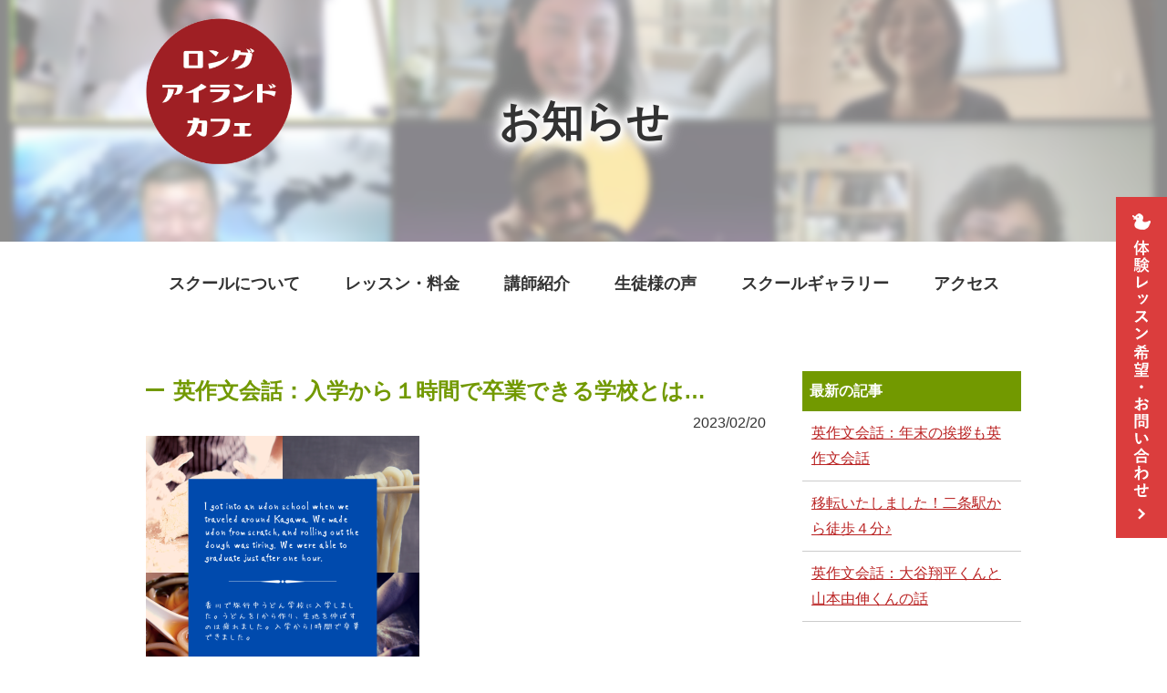

--- FILE ---
content_type: text/html; charset=UTF-8
request_url: https://xn--6oq0fz49ds20an3h.com/news/%E8%8B%B1%E4%BD%9C%E6%96%87%E4%BC%9A%E8%A9%B1%EF%BC%9A%E5%85%A5%E5%AD%A6%E3%81%8B%E3%82%89%EF%BC%91%E6%99%82%E9%96%93%E3%81%A7%E5%8D%92%E6%A5%AD%E3%81%A7%E3%81%8D%E3%82%8B%E5%AD%A6%E6%A0%A1%E3%81%A8/
body_size: 7970
content:
<!DOCTYPE html>
<html dir="ltr" lang="ja" prefix="og: https://ogp.me/ns#">
<head>
<meta charset="UTF-8">
<meta name="viewport" content="width=device-width, initial-scale=1">
<meta name="format-detection" content="telephone=no">

<link rel="index" href="/">
<link rel="stylesheet" href="https://xn--6oq0fz49ds20an3h.com/wp-content/themes/li-cafe/css/style.css" type="text/css">
<link rel="stylesheet" href="https://xn--6oq0fz49ds20an3h.com/wp-content/themes/li-cafe/css/remodal.css">
<link rel="stylesheet" href="https://xn--6oq0fz49ds20an3h.com/wp-content/themes/li-cafe/css/remodal-default-theme.css">

<script src="//ajax.googleapis.com/ajax/libs/jquery/1.12.4/jquery.min.js"></script>
<script>window.jQuery || document.write('<script src="https://xn--6oq0fz49ds20an3h.com/wp-content/themes/li-cafe/js/libs/jquery-1.12.4.min.js"><\/script>')</script>
<!--[if IE]><script src="//html5shiv.googlecode.com/svn/trunk/html5.js"></script><![endif]-->
<script src="https://xn--6oq0fz49ds20an3h.com/wp-content/themes/li-cafe/js/function.js"></script>
<script src="https://xn--6oq0fz49ds20an3h.com/wp-content/themes/li-cafe/js/libs/remodal.min.js"></script>
<!-- Global site tag (gtag.js) - Google Analytics -->
<script async src="https://www.googletagmanager.com/gtag/js?id=G-49S8XG0RBK"></script>
<script>
  window.dataLayer = window.dataLayer || [];
  function gtag(){dataLayer.push(arguments);}
  gtag('js', new Date());

  gtag('config', 'G-49S8XG0RBK');
</script>

		<!-- All in One SEO 4.9.3 - aioseo.com -->
		<title>英作文会話：入学から１時間で卒業できる学校とは… - 英会話ロングアイランドカフェ</title>
	<meta name="description" content="https://ameblo.jp/longislandcafe/entry-12789996795.html" />
	<meta name="robots" content="max-image-preview:large" />
	<link rel="canonical" href="https://xn--6oq0fz49ds20an3h.com/news/%e8%8b%b1%e4%bd%9c%e6%96%87%e4%bc%9a%e8%a9%b1%ef%bc%9a%e5%85%a5%e5%ad%a6%e3%81%8b%e3%82%89%ef%bc%91%e6%99%82%e9%96%93%e3%81%a7%e5%8d%92%e6%a5%ad%e3%81%a7%e3%81%8d%e3%82%8b%e5%ad%a6%e6%a0%a1%e3%81%a8/" />
	<meta name="generator" content="All in One SEO (AIOSEO) 4.9.3" />
		<meta property="og:locale" content="ja_JP" />
		<meta property="og:site_name" content="英会話ロングアイランドカフェ - Why don&#039;t you join us?" />
		<meta property="og:type" content="article" />
		<meta property="og:title" content="英作文会話：入学から１時間で卒業できる学校とは… - 英会話ロングアイランドカフェ" />
		<meta property="og:description" content="https://ameblo.jp/longislandcafe/entry-12789996795.html" />
		<meta property="og:url" content="https://xn--6oq0fz49ds20an3h.com/news/%e8%8b%b1%e4%bd%9c%e6%96%87%e4%bc%9a%e8%a9%b1%ef%bc%9a%e5%85%a5%e5%ad%a6%e3%81%8b%e3%82%89%ef%bc%91%e6%99%82%e9%96%93%e3%81%a7%e5%8d%92%e6%a5%ad%e3%81%a7%e3%81%8d%e3%82%8b%e5%ad%a6%e6%a0%a1%e3%81%a8/" />
		<meta property="article:published_time" content="2023-02-20T08:21:04+00:00" />
		<meta property="article:modified_time" content="2023-02-20T13:26:24+00:00" />
		<meta name="twitter:card" content="summary_large_image" />
		<meta name="twitter:title" content="英作文会話：入学から１時間で卒業できる学校とは… - 英会話ロングアイランドカフェ" />
		<meta name="twitter:description" content="https://ameblo.jp/longislandcafe/entry-12789996795.html" />
		<script type="application/ld+json" class="aioseo-schema">
			{"@context":"https:\/\/schema.org","@graph":[{"@type":"BreadcrumbList","@id":"https:\/\/xn--6oq0fz49ds20an3h.com\/news\/%e8%8b%b1%e4%bd%9c%e6%96%87%e4%bc%9a%e8%a9%b1%ef%bc%9a%e5%85%a5%e5%ad%a6%e3%81%8b%e3%82%89%ef%bc%91%e6%99%82%e9%96%93%e3%81%a7%e5%8d%92%e6%a5%ad%e3%81%a7%e3%81%8d%e3%82%8b%e5%ad%a6%e6%a0%a1%e3%81%a8\/#breadcrumblist","itemListElement":[{"@type":"ListItem","@id":"https:\/\/xn--6oq0fz49ds20an3h.com#listItem","position":1,"name":"\u30db\u30fc\u30e0","item":"https:\/\/xn--6oq0fz49ds20an3h.com","nextItem":{"@type":"ListItem","@id":"https:\/\/xn--6oq0fz49ds20an3h.com\/news\/#listItem","name":"\u304a\u77e5\u3089\u305b"}},{"@type":"ListItem","@id":"https:\/\/xn--6oq0fz49ds20an3h.com\/news\/#listItem","position":2,"name":"\u304a\u77e5\u3089\u305b","item":"https:\/\/xn--6oq0fz49ds20an3h.com\/news\/","nextItem":{"@type":"ListItem","@id":"https:\/\/xn--6oq0fz49ds20an3h.com\/news_category\/blog\/#listItem","name":"\u30d6\u30ed\u30b0"},"previousItem":{"@type":"ListItem","@id":"https:\/\/xn--6oq0fz49ds20an3h.com#listItem","name":"\u30db\u30fc\u30e0"}},{"@type":"ListItem","@id":"https:\/\/xn--6oq0fz49ds20an3h.com\/news_category\/blog\/#listItem","position":3,"name":"\u30d6\u30ed\u30b0","item":"https:\/\/xn--6oq0fz49ds20an3h.com\/news_category\/blog\/","nextItem":{"@type":"ListItem","@id":"https:\/\/xn--6oq0fz49ds20an3h.com\/news\/%e8%8b%b1%e4%bd%9c%e6%96%87%e4%bc%9a%e8%a9%b1%ef%bc%9a%e5%85%a5%e5%ad%a6%e3%81%8b%e3%82%89%ef%bc%91%e6%99%82%e9%96%93%e3%81%a7%e5%8d%92%e6%a5%ad%e3%81%a7%e3%81%8d%e3%82%8b%e5%ad%a6%e6%a0%a1%e3%81%a8\/#listItem","name":"\u82f1\u4f5c\u6587\u4f1a\u8a71\uff1a\u5165\u5b66\u304b\u3089\uff11\u6642\u9593\u3067\u5352\u696d\u3067\u304d\u308b\u5b66\u6821\u3068\u306f\u2026"},"previousItem":{"@type":"ListItem","@id":"https:\/\/xn--6oq0fz49ds20an3h.com\/news\/#listItem","name":"\u304a\u77e5\u3089\u305b"}},{"@type":"ListItem","@id":"https:\/\/xn--6oq0fz49ds20an3h.com\/news\/%e8%8b%b1%e4%bd%9c%e6%96%87%e4%bc%9a%e8%a9%b1%ef%bc%9a%e5%85%a5%e5%ad%a6%e3%81%8b%e3%82%89%ef%bc%91%e6%99%82%e9%96%93%e3%81%a7%e5%8d%92%e6%a5%ad%e3%81%a7%e3%81%8d%e3%82%8b%e5%ad%a6%e6%a0%a1%e3%81%a8\/#listItem","position":4,"name":"\u82f1\u4f5c\u6587\u4f1a\u8a71\uff1a\u5165\u5b66\u304b\u3089\uff11\u6642\u9593\u3067\u5352\u696d\u3067\u304d\u308b\u5b66\u6821\u3068\u306f\u2026","previousItem":{"@type":"ListItem","@id":"https:\/\/xn--6oq0fz49ds20an3h.com\/news_category\/blog\/#listItem","name":"\u30d6\u30ed\u30b0"}}]},{"@type":"Organization","@id":"https:\/\/xn--6oq0fz49ds20an3h.com\/#organization","name":"\u82f1\u4f1a\u8a71\u30ed\u30f3\u30b0\u30a2\u30a4\u30e9\u30f3\u30c9\u30ab\u30d5\u30a7","description":"Why don't you join us?","url":"https:\/\/xn--6oq0fz49ds20an3h.com\/"},{"@type":"WebPage","@id":"https:\/\/xn--6oq0fz49ds20an3h.com\/news\/%e8%8b%b1%e4%bd%9c%e6%96%87%e4%bc%9a%e8%a9%b1%ef%bc%9a%e5%85%a5%e5%ad%a6%e3%81%8b%e3%82%89%ef%bc%91%e6%99%82%e9%96%93%e3%81%a7%e5%8d%92%e6%a5%ad%e3%81%a7%e3%81%8d%e3%82%8b%e5%ad%a6%e6%a0%a1%e3%81%a8\/#webpage","url":"https:\/\/xn--6oq0fz49ds20an3h.com\/news\/%e8%8b%b1%e4%bd%9c%e6%96%87%e4%bc%9a%e8%a9%b1%ef%bc%9a%e5%85%a5%e5%ad%a6%e3%81%8b%e3%82%89%ef%bc%91%e6%99%82%e9%96%93%e3%81%a7%e5%8d%92%e6%a5%ad%e3%81%a7%e3%81%8d%e3%82%8b%e5%ad%a6%e6%a0%a1%e3%81%a8\/","name":"\u82f1\u4f5c\u6587\u4f1a\u8a71\uff1a\u5165\u5b66\u304b\u3089\uff11\u6642\u9593\u3067\u5352\u696d\u3067\u304d\u308b\u5b66\u6821\u3068\u306f\u2026 - \u82f1\u4f1a\u8a71\u30ed\u30f3\u30b0\u30a2\u30a4\u30e9\u30f3\u30c9\u30ab\u30d5\u30a7","description":"https:\/\/ameblo.jp\/longislandcafe\/entry-12789996795.html","inLanguage":"ja","isPartOf":{"@id":"https:\/\/xn--6oq0fz49ds20an3h.com\/#website"},"breadcrumb":{"@id":"https:\/\/xn--6oq0fz49ds20an3h.com\/news\/%e8%8b%b1%e4%bd%9c%e6%96%87%e4%bc%9a%e8%a9%b1%ef%bc%9a%e5%85%a5%e5%ad%a6%e3%81%8b%e3%82%89%ef%bc%91%e6%99%82%e9%96%93%e3%81%a7%e5%8d%92%e6%a5%ad%e3%81%a7%e3%81%8d%e3%82%8b%e5%ad%a6%e6%a0%a1%e3%81%a8\/#breadcrumblist"},"image":{"@type":"ImageObject","url":"https:\/\/xn--6oq0fz49ds20an3h.com\/wp-content\/uploads\/2023\/02\/2dd8dd4bf8ec7b336b046d25df0bfceb.png","@id":"https:\/\/xn--6oq0fz49ds20an3h.com\/news\/%e8%8b%b1%e4%bd%9c%e6%96%87%e4%bc%9a%e8%a9%b1%ef%bc%9a%e5%85%a5%e5%ad%a6%e3%81%8b%e3%82%89%ef%bc%91%e6%99%82%e9%96%93%e3%81%a7%e5%8d%92%e6%a5%ad%e3%81%a7%e3%81%8d%e3%82%8b%e5%ad%a6%e6%a0%a1%e3%81%a8\/#mainImage","width":1080,"height":1080},"primaryImageOfPage":{"@id":"https:\/\/xn--6oq0fz49ds20an3h.com\/news\/%e8%8b%b1%e4%bd%9c%e6%96%87%e4%bc%9a%e8%a9%b1%ef%bc%9a%e5%85%a5%e5%ad%a6%e3%81%8b%e3%82%89%ef%bc%91%e6%99%82%e9%96%93%e3%81%a7%e5%8d%92%e6%a5%ad%e3%81%a7%e3%81%8d%e3%82%8b%e5%ad%a6%e6%a0%a1%e3%81%a8\/#mainImage"},"datePublished":"2023-02-20T17:21:04+09:00","dateModified":"2023-02-20T22:26:24+09:00"},{"@type":"WebSite","@id":"https:\/\/xn--6oq0fz49ds20an3h.com\/#website","url":"https:\/\/xn--6oq0fz49ds20an3h.com\/","name":"\u82f1\u4f1a\u8a71\u30ed\u30f3\u30b0\u30a2\u30a4\u30e9\u30f3\u30c9\u30ab\u30d5\u30a7","description":"Why don't you join us?","inLanguage":"ja","publisher":{"@id":"https:\/\/xn--6oq0fz49ds20an3h.com\/#organization"}}]}
		</script>
		<!-- All in One SEO -->

	    <script>
	        var ajaxurl = "https://xn--6oq0fz49ds20an3h.com/wp-admin/admin-ajax.php";
	    </script>
	<link rel='dns-prefetch' href='//s.w.org' />
		<script type="text/javascript">
			window._wpemojiSettings = {"baseUrl":"https:\/\/s.w.org\/images\/core\/emoji\/13.1.0\/72x72\/","ext":".png","svgUrl":"https:\/\/s.w.org\/images\/core\/emoji\/13.1.0\/svg\/","svgExt":".svg","source":{"concatemoji":"https:\/\/xn--6oq0fz49ds20an3h.com\/wp-includes\/js\/wp-emoji-release.min.js?ver=5.8.12"}};
			!function(e,a,t){var n,r,o,i=a.createElement("canvas"),p=i.getContext&&i.getContext("2d");function s(e,t){var a=String.fromCharCode;p.clearRect(0,0,i.width,i.height),p.fillText(a.apply(this,e),0,0);e=i.toDataURL();return p.clearRect(0,0,i.width,i.height),p.fillText(a.apply(this,t),0,0),e===i.toDataURL()}function c(e){var t=a.createElement("script");t.src=e,t.defer=t.type="text/javascript",a.getElementsByTagName("head")[0].appendChild(t)}for(o=Array("flag","emoji"),t.supports={everything:!0,everythingExceptFlag:!0},r=0;r<o.length;r++)t.supports[o[r]]=function(e){if(!p||!p.fillText)return!1;switch(p.textBaseline="top",p.font="600 32px Arial",e){case"flag":return s([127987,65039,8205,9895,65039],[127987,65039,8203,9895,65039])?!1:!s([55356,56826,55356,56819],[55356,56826,8203,55356,56819])&&!s([55356,57332,56128,56423,56128,56418,56128,56421,56128,56430,56128,56423,56128,56447],[55356,57332,8203,56128,56423,8203,56128,56418,8203,56128,56421,8203,56128,56430,8203,56128,56423,8203,56128,56447]);case"emoji":return!s([10084,65039,8205,55357,56613],[10084,65039,8203,55357,56613])}return!1}(o[r]),t.supports.everything=t.supports.everything&&t.supports[o[r]],"flag"!==o[r]&&(t.supports.everythingExceptFlag=t.supports.everythingExceptFlag&&t.supports[o[r]]);t.supports.everythingExceptFlag=t.supports.everythingExceptFlag&&!t.supports.flag,t.DOMReady=!1,t.readyCallback=function(){t.DOMReady=!0},t.supports.everything||(n=function(){t.readyCallback()},a.addEventListener?(a.addEventListener("DOMContentLoaded",n,!1),e.addEventListener("load",n,!1)):(e.attachEvent("onload",n),a.attachEvent("onreadystatechange",function(){"complete"===a.readyState&&t.readyCallback()})),(n=t.source||{}).concatemoji?c(n.concatemoji):n.wpemoji&&n.twemoji&&(c(n.twemoji),c(n.wpemoji)))}(window,document,window._wpemojiSettings);
		</script>
		<style type="text/css">
img.wp-smiley,
img.emoji {
	display: inline !important;
	border: none !important;
	box-shadow: none !important;
	height: 1em !important;
	width: 1em !important;
	margin: 0 .07em !important;
	vertical-align: -0.1em !important;
	background: none !important;
	padding: 0 !important;
}
</style>
	<link rel='stylesheet' id='wp-block-library-css'  href='https://xn--6oq0fz49ds20an3h.com/wp-includes/css/dist/block-library/style.min.css?ver=5.8.12' type='text/css' media='all' />
<link rel='stylesheet' id='aioseo/css/src/vue/standalone/blocks/table-of-contents/global.scss-css'  href='https://xn--6oq0fz49ds20an3h.com/wp-content/plugins/all-in-one-seo-pack/dist/Lite/assets/css/table-of-contents/global.e90f6d47.css?ver=4.9.3' type='text/css' media='all' />
<link rel='stylesheet' id='foobox-free-min-css'  href='https://xn--6oq0fz49ds20an3h.com/wp-content/plugins/foobox-image-lightbox/free/css/foobox.free.min.css?ver=2.7.35' type='text/css' media='all' />
<link rel='stylesheet' id='contact-form-7-css'  href='https://xn--6oq0fz49ds20an3h.com/wp-content/plugins/contact-form-7/includes/css/styles.css?ver=5.1.7' type='text/css' media='all' />
<link rel='stylesheet' id='wp-pagenavi-css'  href='https://xn--6oq0fz49ds20an3h.com/wp-content/plugins/wp-pagenavi/pagenavi-css.css?ver=2.70' type='text/css' media='all' />
<link rel='stylesheet' id='tablepress-default-css'  href='https://xn--6oq0fz49ds20an3h.com/wp-content/plugins/tablepress/css/default.min.css?ver=1.11' type='text/css' media='all' />
<link rel='stylesheet' id='yesno_style-css'  href='https://xn--6oq0fz49ds20an3h.com/wp-content/plugins/yesno/css/style.css?ver=1.0.12' type='text/css' media='all' />
<script type='text/javascript' src='https://xn--6oq0fz49ds20an3h.com/wp-includes/js/jquery/jquery.min.js?ver=3.6.0' id='jquery-core-js'></script>
<script type='text/javascript' src='https://xn--6oq0fz49ds20an3h.com/wp-includes/js/jquery/jquery-migrate.min.js?ver=3.3.2' id='jquery-migrate-js'></script>
<script type='text/javascript' id='foobox-free-min-js-before'>
/* Run FooBox FREE (v2.7.35) */
var FOOBOX = window.FOOBOX = {
	ready: true,
	disableOthers: false,
	o: {wordpress: { enabled: true }, countMessage:'image %index of %total', captions: { dataTitle: ["captionTitle","title"], dataDesc: ["captionDesc","description"] }, rel: '', excludes:'.fbx-link,.nofoobox,.nolightbox,a[href*="pinterest.com/pin/create/button/"]', affiliate : { enabled: false }},
	selectors: [
		".foogallery-container.foogallery-lightbox-foobox", ".foogallery-container.foogallery-lightbox-foobox-free", ".gallery", ".wp-block-gallery", ".wp-caption", ".wp-block-image", "a:has(img[class*=wp-image-])", ".foobox"
	],
	pre: function( $ ){
		// Custom JavaScript (Pre)
		
	},
	post: function( $ ){
		// Custom JavaScript (Post)
		
		// Custom Captions Code
		
	},
	custom: function( $ ){
		// Custom Extra JS
		
	}
};
</script>
<script type='text/javascript' src='https://xn--6oq0fz49ds20an3h.com/wp-content/plugins/foobox-image-lightbox/free/js/foobox.free.min.js?ver=2.7.35' id='foobox-free-min-js'></script>
<link rel="https://api.w.org/" href="https://xn--6oq0fz49ds20an3h.com/wp-json/" /><link rel="EditURI" type="application/rsd+xml" title="RSD" href="https://xn--6oq0fz49ds20an3h.com/xmlrpc.php?rsd" />
<link rel="wlwmanifest" type="application/wlwmanifest+xml" href="https://xn--6oq0fz49ds20an3h.com/wp-includes/wlwmanifest.xml" /> 
<meta name="generator" content="WordPress 5.8.12" />
<link rel='shortlink' href='https://xn--6oq0fz49ds20an3h.com/?p=2458' />
<link rel="alternate" type="application/json+oembed" href="https://xn--6oq0fz49ds20an3h.com/wp-json/oembed/1.0/embed?url=https%3A%2F%2Fxn--6oq0fz49ds20an3h.com%2Fnews%2F%25e8%258b%25b1%25e4%25bd%259c%25e6%2596%2587%25e4%25bc%259a%25e8%25a9%25b1%25ef%25bc%259a%25e5%2585%25a5%25e5%25ad%25a6%25e3%2581%258b%25e3%2582%2589%25ef%25bc%2591%25e6%2599%2582%25e9%2596%2593%25e3%2581%25a7%25e5%258d%2592%25e6%25a5%25ad%25e3%2581%25a7%25e3%2581%258d%25e3%2582%258b%25e5%25ad%25a6%25e6%25a0%25a1%25e3%2581%25a8%2F" />
<link rel="alternate" type="text/xml+oembed" href="https://xn--6oq0fz49ds20an3h.com/wp-json/oembed/1.0/embed?url=https%3A%2F%2Fxn--6oq0fz49ds20an3h.com%2Fnews%2F%25e8%258b%25b1%25e4%25bd%259c%25e6%2596%2587%25e4%25bc%259a%25e8%25a9%25b1%25ef%25bc%259a%25e5%2585%25a5%25e5%25ad%25a6%25e3%2581%258b%25e3%2582%2589%25ef%25bc%2591%25e6%2599%2582%25e9%2596%2593%25e3%2581%25a7%25e5%258d%2592%25e6%25a5%25ad%25e3%2581%25a7%25e3%2581%258d%25e3%2582%258b%25e5%25ad%25a6%25e6%25a0%25a1%25e3%2581%25a8%2F&#038;format=xml" />
<link rel="icon" href="https://xn--6oq0fz49ds20an3h.com/wp-content/uploads/2022/02/cropped-5cba4d38d6a005de3f0d979201cf18fd-32x32.jpg" sizes="32x32" />
<link rel="icon" href="https://xn--6oq0fz49ds20an3h.com/wp-content/uploads/2022/02/cropped-5cba4d38d6a005de3f0d979201cf18fd-192x192.jpg" sizes="192x192" />
<link rel="apple-touch-icon" href="https://xn--6oq0fz49ds20an3h.com/wp-content/uploads/2022/02/cropped-5cba4d38d6a005de3f0d979201cf18fd-180x180.jpg" />
<meta name="msapplication-TileImage" content="https://xn--6oq0fz49ds20an3h.com/wp-content/uploads/2022/02/cropped-5cba4d38d6a005de3f0d979201cf18fd-270x270.jpg" />
		<style type="text/css" id="wp-custom-css">
			.pricelist th, .pricelist td {
    border: #d3d3d3 1px solid;
    vertical-align: middle;
    text-align: center;
    padding: 16px 20px;
}
#price01 table,
#price02 table,
#price03 table,
#price04 table {
	border: 3px solid #739A00;
	width: 100%;
}
.pricelist th {
 border: 3px solid #739A00;
	background: #739A00;
	color: #fff;
}
.pricelist th:first-child,
.pricelist th:nth-child(2){
	border-right: 3px solid #fff;
	border-bottom: 1px solid #fff;
}
.pricelist th:nth-child(3) {
		border-bottom: 1px solid #fff;
}
.pricelist {
	margin-top: 20px;
}
#price h3 {
	margin-top: 40px;
}
.blue {
	color: #0000cd;
}
.bold {
	font-weight: bold;
}
.small {
	font-size: 14px;
}
.green a {
	color: #0000cd!important;
	font-size: 24px;
}
.big {
	font-size: 20px;
}
.pricelist tr:nth-child(2) td:first-child,
.pricelist tr:nth-child(3) td:first-child,
.pricelist tr:nth-child(6) td:first-child,
.pricelist tr:nth-child(7) td:first-child,
.pricelist tr:nth-child(8) td:first-child,
.pricelist tr:nth-child(9) td:first-child,
.pricelist tr:nth-child(10) td:first-child {
	border-right: 2px solid #d3d3d3 ;
}
#price01 table tr:nth-child(7),
#price02 table tr:nth-child(6){
	border-top: 3px solid #739A00;
}
#lesson01 .box {
	display: flex;
	 justify-content: space-between;
	flex-wrap: wrap;
}
#lesson01 .box .img {
    width: 460px;
	border: 5px solid #d3d3d3;
}
#lesson01 .box .text {
    width: 470px;
	margin-top: 20px
}
.link {
	margin-top: 50px;
}
.link a:first-child {
	margin: 0 30px 0 0;
}
#price .inner p:first-child span {
	font-size: 27px;
}
#class02,
#class03,
#class04,
#class05 {
	margin-top: 50px;
}
#footer-info h2 {
	color: #BA2323;
	font-size: 24px;
}
.link a {
	background:#2E8B3A;
}
.link a:hover {
    background: #BA2323;
    text-decoration: none;
    -webkit-transition: all .3s;
    transition: all .3s;
}
.method {
	border: 5px solid #d3d3d3;
	margin-bottom: 50px;
}
.flexbox {
	display: flex;
	 justify-content: space-between;
	flex-wrap: wrap;
	margin-bottom: 50px;
}
.flexbox img {
	border: 5px solid #d3d3d3;
}
.link02 {
		display: flex;
	 justify-content: space-between;
	flex-wrap: wrap;
	margin-bottom: 50px;
}
.link02 a {
	width: 30%;
	margin-bottom: 20px;
}
.link02 a:last-child {
	background: #2E8B3A;
}

#lesson01 .ttl01:after,
#lesson02 .ttl01:after {
    width: 220px;
    background: #000;
}
#lesson01 .ttl01,
#lesson02 .ttl01 {
    color: #000;
	font-size: 36px;
}
.redback {
	max-width: 780px;
	font-size: 20px;
	display: block;
	background: #BA2323;
	padding: 10px 20px;
	font-weight: bold;
	color: #fff;
	margin: 0 auto;
}
@media (max-width: 741px) {
.table-scroll {
    overflow: auto;
    white-space: nowrap;
    padding-bottom: 10px;
}
	.link {
	margin-top: 0px;
		text-align: center
}
		.link a:first-child {
	margin: 30px 0 0;
}
		.link a {
	margin-top: 30px;
}
	.flexbox img:first-child {
	margin-bottom: 20px;
}
	.sp a {
		color: #BA2323;
		line-height: 28px;
    font-size: 20px;
	}
	.link02 a {
	width: 100%;
	margin-bottom: 20px;
}
	}		</style>
		</head>

<body id="news">
<header>
<div id="logo">
	<h1 class="pc"><a href="https://xn--6oq0fz49ds20an3h.com/"><img src="https://xn--6oq0fz49ds20an3h.com/wp-content/uploads/2021/10/logo.png" alt="英会話教室ロングアイランドカフェ"></a></h1>
	<h1 class="sp"><a href="https://xn--6oq0fz49ds20an3h.com/">英作文会話<br>ロングアイランドカフェ</a></h1>


</div>
<div id="title">
	<h2>お知らせ</h2>
</div>

</header>

<div id="nav_toggle">
	<div>
		<span></span>
		<span></span>
		<span></span>
	</div>
</div>

<nav id="global-nav">
	<ul>
		<li class="sp"><a href="https://xn--6oq0fz49ds20an3h.com/">HOME</a></li>
		<li><a href="https://xn--6oq0fz49ds20an3h.com/concept/">スクールについて</a></li>
		<li><a href="https://xn--6oq0fz49ds20an3h.com/system/">レッスン・料金</a></li>
		<li><a href="https://xn--6oq0fz49ds20an3h.com/teacher/">講師紹介</a></li>
		<li><a href="https://xn--6oq0fz49ds20an3h.com/voices/">生徒様の声</a></li>
		<li><a href="https://xn--6oq0fz49ds20an3h.com/gallery/">スクールギャラリー</a></li>
		<li><a href="https://xn--6oq0fz49ds20an3h.com/access/">アクセス</a></li>
	</ul>
</nav>

<article>


<div class="inner">
<div class="main">
		<section class="mb40">
			<h3 class="ttl02">英作文会話：入学から１時間で卒業できる学校とは…</h3>
			<p class="time">2023/02/20</p>
			<img loading="lazy" src="http://xn--6oq0fz49ds20an3h.com/wp-content/uploads/2023/02/c9b786611ddcc1c8b43be3e2d35a26d5-300x300.png" alt="" width="300" height="300" class="alignnone size-medium wp-image-2451" srcset="https://xn--6oq0fz49ds20an3h.com/wp-content/uploads/2023/02/c9b786611ddcc1c8b43be3e2d35a26d5-300x300.png 300w, https://xn--6oq0fz49ds20an3h.com/wp-content/uploads/2023/02/c9b786611ddcc1c8b43be3e2d35a26d5-1024x1024.png 1024w, https://xn--6oq0fz49ds20an3h.com/wp-content/uploads/2023/02/c9b786611ddcc1c8b43be3e2d35a26d5-150x150.png 150w, https://xn--6oq0fz49ds20an3h.com/wp-content/uploads/2023/02/c9b786611ddcc1c8b43be3e2d35a26d5-768x768.png 768w, https://xn--6oq0fz49ds20an3h.com/wp-content/uploads/2023/02/c9b786611ddcc1c8b43be3e2d35a26d5.png 1080w" sizes="(max-width: 300px) 100vw, 300px" /><br /><a href="https://ameblo.jp/longislandcafe/entry-12789996795.html">https://ameblo.jp/longislandcafe/entry-12789996795.html</a><br /><br />#英作文会話<br />#ロングアイランドカフェ<br />#全国どこからでも受講できます<br />#シャドーイング<br />#４技能<br />#英語学習<br />#英検<br />#小学生英語<br />#中学生英語<br />#英語キャンプ<br />#イングリッシュキャンプ<br />#うどんの学校<br />#香川<br />#キッザニア<br />#手打ちうどん		</section>
		<section class="mb40">
			<p class="fl">&laquo; <a href="https://xn--6oq0fz49ds20an3h.com/news/%e8%8b%b1%e4%bd%9c%e6%96%87%e4%bc%9a%e8%a9%b1%ef%bc%9a%e5%9b%9e%e8%bb%a2%e5%af%bf%e5%8f%b8%e3%81%8c%e5%bb%bb%e3%82%89%e3%81%aa%e3%81%8f%e3%81%aa%e3%82%8b%ef%bc%9f/" rel="prev">英作文会話：回転寿司が廻らなくなる？</a></p>
			<p class="fr"><a href="https://xn--6oq0fz49ds20an3h.com/news/%e8%8b%b1%e4%bd%9c%e6%96%87%e4%bc%9a%e8%a9%b1%ef%bc%9a%e3%82%b9%e3%82%bf%e3%83%bc%e3%83%90%e3%83%83%e3%82%af%e3%82%b9%e3%81%a7-%e3%83%95%e3%82%a9%e3%83%bc%e3%83%9f%e3%83%bc-%e3%82%92%e9%a0%bc/" rel="next">英作文会話：スターバックスで &#8220;フォーミー&#8221; を頼んでみた♪</a> &raquo;</p>
		</section>
</div>
<aside>
	<div class="side_box">
		<h2>最新の記事</h2>

			<li><a href="https://xn--6oq0fz49ds20an3h.com/news/%e8%8b%b1%e4%bd%9c%e6%96%87%e4%bc%9a%e8%a9%b1%ef%bc%9a%e5%b9%b4%e6%9c%ab%e3%81%ae%e6%8c%a8%e6%8b%b6%e3%82%82%e8%8b%b1%e4%bd%9c%e6%96%87%e4%bc%9a%e8%a9%b1/">英作文会話：年末の挨拶も英作文会話</a></li>

			<li><a href="https://xn--6oq0fz49ds20an3h.com/news/2023-10%e6%9c%88%e3%80%81%ef%bc%94%e5%ba%a6%e7%9b%ae%e3%81%ae%e7%a7%bb%e8%bb%a2%e3%81%97%e3%81%be%e3%81%99%ef%bc%81/">移転いたしました！二条駅から徒歩４分♪</a></li>

			<li><a href="https://xn--6oq0fz49ds20an3h.com/news/%e8%8b%b1%e4%bd%9c%e6%96%87%e4%bc%9a%e8%a9%b1%ef%bc%9a%e5%a4%a7%e8%b0%b7%e7%bf%94%e5%b9%b3%e3%81%8f%e3%82%93%e3%81%a8%e5%b1%b1%e6%9c%ac%e7%94%b1%e4%bc%b8%e3%81%8f%e3%82%93%e3%81%ae%e8%a9%b1/">英作文会話：大谷翔平くんと山本由伸くんの話</a></li>
		</ul>
	</div>
	<div class="side_box">
		<h2>カテゴリ</h2>
		<ul class="clearfix">
<li><a href="https://xn--6oq0fz49ds20an3h.com/news_category/news/">お知らせ</a></li><li><a href="https://xn--6oq0fz49ds20an3h.com/news_category/blog/">ブログ</a></li>		</ul>
	</div>

	<div class="side_box">
		<h2>月別アーカイブ</h2>
		<ul class="clearfix">
				<li><a href='https://xn--6oq0fz49ds20an3h.com/2023/12/?post_type=news'>2023年12月</a></li>
	<li><a href='https://xn--6oq0fz49ds20an3h.com/2023/11/?post_type=news'>2023年11月</a></li>
	<li><a href='https://xn--6oq0fz49ds20an3h.com/2023/10/?post_type=news'>2023年10月</a></li>
	<li><a href='https://xn--6oq0fz49ds20an3h.com/2023/09/?post_type=news'>2023年9月</a></li>
	<li><a href='https://xn--6oq0fz49ds20an3h.com/2023/08/?post_type=news'>2023年8月</a></li>
	<li><a href='https://xn--6oq0fz49ds20an3h.com/2023/07/?post_type=news'>2023年7月</a></li>
	<li><a href='https://xn--6oq0fz49ds20an3h.com/2023/06/?post_type=news'>2023年6月</a></li>
	<li><a href='https://xn--6oq0fz49ds20an3h.com/2023/05/?post_type=news'>2023年5月</a></li>
	<li><a href='https://xn--6oq0fz49ds20an3h.com/2023/04/?post_type=news'>2023年4月</a></li>
	<li><a href='https://xn--6oq0fz49ds20an3h.com/2023/03/?post_type=news'>2023年3月</a></li>
	<li><a href='https://xn--6oq0fz49ds20an3h.com/2023/02/?post_type=news'>2023年2月</a></li>
	<li><a href='https://xn--6oq0fz49ds20an3h.com/2023/01/?post_type=news'>2023年1月</a></li>
	<li><a href='https://xn--6oq0fz49ds20an3h.com/2022/12/?post_type=news'>2022年12月</a></li>
	<li><a href='https://xn--6oq0fz49ds20an3h.com/2022/11/?post_type=news'>2022年11月</a></li>
	<li><a href='https://xn--6oq0fz49ds20an3h.com/2022/10/?post_type=news'>2022年10月</a></li>
	<li><a href='https://xn--6oq0fz49ds20an3h.com/2022/09/?post_type=news'>2022年9月</a></li>
	<li><a href='https://xn--6oq0fz49ds20an3h.com/2022/08/?post_type=news'>2022年8月</a></li>
	<li><a href='https://xn--6oq0fz49ds20an3h.com/2022/07/?post_type=news'>2022年7月</a></li>
	<li><a href='https://xn--6oq0fz49ds20an3h.com/2022/06/?post_type=news'>2022年6月</a></li>
	<li><a href='https://xn--6oq0fz49ds20an3h.com/2022/05/?post_type=news'>2022年5月</a></li>
	<li><a href='https://xn--6oq0fz49ds20an3h.com/2022/03/?post_type=news'>2022年3月</a></li>
	<li><a href='https://xn--6oq0fz49ds20an3h.com/2022/02/?post_type=news'>2022年2月</a></li>
	<li><a href='https://xn--6oq0fz49ds20an3h.com/2022/01/?post_type=news'>2022年1月</a></li>
	<li><a href='https://xn--6oq0fz49ds20an3h.com/2021/12/?post_type=news'>2021年12月</a></li>
	<li><a href='https://xn--6oq0fz49ds20an3h.com/2021/11/?post_type=news'>2021年11月</a></li>
	<li><a href='https://xn--6oq0fz49ds20an3h.com/2021/10/?post_type=news'>2021年10月</a></li>
	<li><a href='https://xn--6oq0fz49ds20an3h.com/2021/07/?post_type=news'>2021年7月</a></li>
	<li><a href='https://xn--6oq0fz49ds20an3h.com/2021/06/?post_type=news'>2021年6月</a></li>
	<li><a href='https://xn--6oq0fz49ds20an3h.com/2021/05/?post_type=news'>2021年5月</a></li>
	<li><a href='https://xn--6oq0fz49ds20an3h.com/2021/04/?post_type=news'>2021年4月</a></li>
		</ul>
	</div>

</aside>

</div>
</article>


<footer>
	<div id="footer-info">
		<h2 class="mb20">英作文会話　ロングアイランドカフェ</h2>
		<p class="mb15">〒604-8086<br>
			京都府京都市中京区姉小路通御幸町西入る丸屋町338<br>
			南西角 プランタンハヤシ御幸町ビル4F</p>
		<p class="mb15"><img src="https://xn--6oq0fz49ds20an3h.com/wp-content/themes/li-cafe/img/common/img_footertel.png" alt="075-950-2008"></p>
		<ul>
			<li>地下鉄東西線「<strong>京都市役所前</strong>」駅徒歩3分</li>
			<li>地下鉄烏丸線「<strong>烏丸御池</strong>」駅徒歩8分</li>
			<li>京阪「<strong>三条京阪</strong>」駅徒歩10分</li>
			<li>阪急「<strong>河原町</strong>」駅徒歩10分</li>
		</ul>

	</div>
	<div id="footer-nav">
		<ul class="fnav">
			<li><a href="https://xn--6oq0fz49ds20an3h.com/">ホーム</a></li>
			<li><a href="https://xn--6oq0fz49ds20an3h.com/concept/">スクールについて</a></li>
			<li><a href="https://xn--6oq0fz49ds20an3h.com/system/">レッスン・料金</a></li>
			<li><a href="https://xn--6oq0fz49ds20an3h.com/teacher/">講師紹介</a></li>
			<li><a href="https://xn--6oq0fz49ds20an3h.com/voices/">生徒様の声</a></li>
			<li><a href="https://xn--6oq0fz49ds20an3h.com/gallery/">スクールギャラリー</a></li>
			<li><a href="https://xn--6oq0fz49ds20an3h.com/access/">アクセス</a></li>
		</ul>
		<ul class="fnav">
			<li><a href="https://forms.gle/e71u8xEW4UHVVayPA" target="_blank">初回体験レッスン</a></li>
			<li><a href="https://forms.gle/e71u8xEW4UHVVayPA" target="_blank">お問い合わせ</a></li>
			<li><a href="https://xn--6oq0fz49ds20an3h.com/#top-information">お知らせ</a></li>
			<!--<li><a href="https://xn--6oq0fz49ds20an3h.com/#top-promotion">キャンペーン情報</a></li>-->
		</ul>
	  <div id="socialmedia">
		  <p class="mb20 tac">当日の予約状況は、各SNSからご確認頂けます。</p>
			<ul>
				<li><a href="https://twitter.com/longislandcafe" target="_blank"><img src="https://xn--6oq0fz49ds20an3h.com/wp-content/themes/li-cafe/img/common/btn_twitter.png"></a></li>
				<li><a href="https://www.facebook.com/%E8%8B%B1%E4%BC%9A%E8%A9%B1-%E3%83%AD%E3%83%B3%E3%82%B0%E3%82%A2%E3%82%A4%E3%83%A9%E3%83%B3%E3%83%89%E3%82%AB%E3%83%95%E3%82%A7-207246079343888/" target="_blank"><img src="https://xn--6oq0fz49ds20an3h.com/wp-content/themes/li-cafe/img/common/btn_fb.png"></a></li>
				<li><a href="https://www.instagram.com/kyoto.english.longislandcafe/" target="_blank"><img src="https://xn--6oq0fz49ds20an3h.com/wp-content/themes/li-cafe/img/common/btn_insta.png"></a></li>
				<li><a href="https://ameblo.jp/longislandcafe" target="_blank"><img src="https://xn--6oq0fz49ds20an3h.com/wp-content/themes/li-cafe/img/common/btn_ameblo.png"></a></li>

			</ul>
		</div>
		<div class="footer-contact">
			<ul>
				<li><a href="https://reserva.be/longislandcafe" target="_blank" class="btn01">オンライン予約はこちら</a></li>
				<li><a href="https://forms.gle/e71u8xEW4UHVVayPA" target="_blank" class="btn01">体験レッスン希望・お問い合わせ</a></li>
			</ul>			
		</div>
  </div>
	<div id="button">
		<a href="https://forms.gle/e71u8xEW4UHVVayPA" target="_blank"><img src="https://xn--6oq0fz49ds20an3h.com/wp-content/themes/li-cafe/img/common/btn_con.png" alt="初回体験レッスンお問い合わせ"></a><br>
	</div>
	<div id="pagetop"><a href="#"><img src="https://xn--6oq0fz49ds20an3h.com/wp-content/themes/li-cafe/img/common/pagetop.png" alt="ページの先頭へ"></a></div>
</footer>
<p id="copyright">Copyright &copy; 英作文会話　ロングアイランドカフェ. All Rights Reserved.</p>


<script>
$(function(){
  $('a[href^="#"]').click(function(){
    var speed = 600;
    var href= $(this).attr("href");
    var target = $(href == "#" || href == "" ? 'html' : href);
    var position = target.offset().top;
    $("html, body").animate({scrollTop:position}, speed, "swing");
    return false;
  });
});
</script>

<script type='text/javascript' id='contact-form-7-js-extra'>
/* <![CDATA[ */
var wpcf7 = {"apiSettings":{"root":"https:\/\/xn--6oq0fz49ds20an3h.com\/wp-json\/contact-form-7\/v1","namespace":"contact-form-7\/v1"}};
/* ]]> */
</script>
<script type='text/javascript' src='https://xn--6oq0fz49ds20an3h.com/wp-content/plugins/contact-form-7/includes/js/scripts.js?ver=5.1.7' id='contact-form-7-js'></script>
<script type='text/javascript' id='yesno_script-js-extra'>
/* <![CDATA[ */
var yesno_text = {"back":"\u3082\u3069\u308b"};
/* ]]> */
</script>
<script type='text/javascript' src='https://xn--6oq0fz49ds20an3h.com/wp-content/plugins/yesno/js/yesno.js?ver=1.0.12' id='yesno_script-js'></script>
<script type='text/javascript' src='https://xn--6oq0fz49ds20an3h.com/wp-includes/js/wp-embed.min.js?ver=5.8.12' id='wp-embed-js'></script>

</body>
</html>


--- FILE ---
content_type: text/css
request_url: https://xn--6oq0fz49ds20an3h.com/wp-content/themes/li-cafe/css/common.css
body_size: 1764
content:
@charset "utf-8";

/* -----------------------------------------------------------

	共通スタイル CSS

----------------------------------------------------------- */

/*		body
	--------------------*/
body {
	background:#fff;
	color:#333;
	font-size:16px;
	font-family: Verdana, Roboto, "Droid Sans", "游ゴシック", YuGothic, "メイリオ", Meiryo, "ヒラギノ角ゴ ProN W3", "Hiragino Kaku Gothic ProN", "ＭＳ Ｐゴシック", sans-serif;
	font-weight: 500;
	line-height:1.8;
}

/*		header
	--------------------*/
header {
	/*background: url("../img/common/bg_header.jpg") center center no-repeat;*/
	background: url("//xn--6oq0fz49ds20an3h.com/wp-content/uploads/2021/10/2eb2839cf20885080612d9c6f15dfa77.png") center center no-repeat;
	background-size: cover;
}
header #logo {
	width: 960px;
	margin: 0 auto;
}
header #logo h1 {
	position: relative;
	width: 160px;
	padding: 20px 0;
	float: left;
	z-index: 2;
}
header #title {
	width: 960px;
	height: 265px;
	margin: 0 auto;
	position:relative;
}
header #title h2 {
	position:absolute;
	top: 50%;
	text-align: center;
	width: 960px;
	font-size: 46px;
	text-shadow:#fff 0 0 6px,#fff 0 0 9px, #fff 0 0 12px, #fff 0 0 15px, #fff 0 0 18px, #fff 0 0 21px, #fff 0 0 24px;
	transform: translateY(-50%);
}

header:after{content:".";height:0;font-size:0px;line-height:0;clear:both;display:block;visibility:hidden;}


/*		#global-nav
	--------------------*/
#global-nav {
	clear:both;
	width: 960px;
	margin: 20px auto 70px;
}
#global-nav:after{content:".";height:0;font-size:0px;line-height:0;clear:both;display:block;visibility:hidden;}

#global-nav ul {
	display: flex;
	justify-content: space-around;
	align-items: center;
}

#global-nav li {
	font-size: 18px;
	font-weight: bold;
}
#global-nav li a {
	padding: 10px;
	display: block;
	position: relative;
}
#global-nav li a:after {
	content: url("../img/common/bg_nav.png");
	display: block;
	position: absolute;
	bottom: 16px;
	left: 0;
	width: 100%;
	text-align: center;
	height: 6px;
	opacity: 0;
}
#nav_toggle{
	display: none;
}


section:after{content:".";height:0;font-size:0px;line-height:0;clear:both;display:block;visibility:hidden;}

article section {
    margin-bottom: 60px;
}
article .inner {
	width: 960px;
	margin: 0 auto;
}
.inner:after{content:".";height:0;font-size:0px;line-height:0;clear:both;display:block;visibility:hidden;}

article .ttl01 {
	font-size: 32px;
	color: #BA2323;
	margin-bottom: 36px;
    text-align: center;
}
article .ttl01:after {
	content:"";
	display:block;
	width:50px;
	height:3px;
	margin:10px auto 0;
	background: #BA2323;
}

article .ttl02 {
	font-size: 24px;
	color: #729900;
	margin-bottom: 20px;
}
article .ttl03 {
	font-size: 28px;
	color: #BA2323;
	margin-bottom: 16px;
}
article .ttl02:before {
	font-size: 28px;
	color: #729900;
	content: "";
	border-bottom: #729900 3px solid;
	display: inline-block;
	width: 20px;
	height: 3px;
	margin-right: 10px;
	margin-bottom: 8px;
}
article .ttl04 {
	font-size: 22px;
	color: #BA2323;
	margin-bottom: 16px;
}


/*		footer
	--------------------*/
footer {
	width: 960px;
	margin: 0 auto;
	padding: 60px 0;
}

footer:after{content:".";height:0;font-size:0px;line-height:0;clear:both;display:block;visibility:hidden;}

#footer-info {
	width: 460px;
	float: left;
}
#footer-info ul li {
	background: url("../img/common/icon_01.png") 0 4px no-repeat;
	padding-left: 30px;
	padding-top: 3px;
	padding-bottom: 3px;
	font-size: 14px;
}

#footer-nav {
	width: 460px;
	float: right;
}
#footer-nav .fnav {
	width: 50%;
	float: left;
	margin-bottom: 15px;
}
#footer-nav .fnav li {
	background: url("../img/common/icon_footernav.png") 0 center no-repeat;
	padding-left: 16px;
	margin-bottom: 10px;
	font-size: 14px;
}

#footer-nav #socialmedia {
	clear: both;
	padding-top: 0;
	border-top: #EAE8E3 1px solid;
}
#footer-nav #socialmedia ul {
	display: flex;
	justify-content: center;
}
#footer-nav #socialmedia ul li {
	margin: 0 7px;
}
#footer-nav .btn02 {
	clear: both;
	display: block;
	width: 240px;
	margin: 0 auto 20px;
}
#copyright {
	clear:both;
	text-align:center;
	margin-top:10px;
	background: #D62827;
	color: #fff;
	font-size: 13px;
	line-height: 2.8;
}

#pagetop{
	position:fixed;
	bottom:30px;
	right:50px;
}
	
#button{	
	position:fixed;
	top:30%;
	right:0;
}

.red {
	color: #BA2323;
}

.footer-contact li {
	float:left;
	width:47%;
	margin-top:20px;

}
.footer-contact li:nth-child(2) {
	float:right;
	
}
.footer-contact li .btn01 {
	width:100%;
	font-size:14px;
}
.footer-contact li:nth-child(2) .btn01 {
	font-size:14px;
}


/*	----------------------------------------
		button
	----------------------------------------*/
.btn01 {
	display: inline-block;
	text-align: center;
	text-decoration: none;
	font-size: 18px;
	font-weight: bold;
	padding: 10px;
	width: 45%;
	box-shadow:#666 5px 5px;
	-webkit-transition: all .3s;
	transition: all .3s;
	background: #739A00;
}
.btn01:link,
.btn01:visited {
	text-decoration: none;
	color: #fff;
}
.btn01:hover ,
.btn01:active {
	text-decoration: none;
	background: #DB3D3D;
	color: #fff;
}
.btn02 {
	display: inline-block;
	text-align: center;
	text-decoration: none;
	background: #DB3D3D;
	font-size: 18px;
	font-weight: bold;
	padding: 10px;
	width: 45%;
	box-shadow:#666 5px 5px;
	-webkit-transition: all .3s;
	transition: all .3s;
	
}
.btn02:link,
.btn02:visited {
	text-decoration: none;
	color: #fff;
}
.btn02:hover ,
.btn02:active {
	text-decoration: none;
	background: #739A00;
	color: #fff;
}

.btn-tw {
	display: block;
	text-align: center;
	text-decoration: none;
	background-color: #4999F0;
	background-image: url("../img/home/bg_icon_twitter.png");
	background-position: 10px center;
	background-repeat: no-repeat;
	font-size: 20px;
	font-weight: bold;
	padding: 8px;
	-webkit-transition: all .3s;
	transition: all .3s;
	line-height: 2;	
}
.btn-tw:link,
.btn-tw:visited {
	text-decoration: none;
	color: #fff;
}
.btn-tw:hover ,
.btn-tw:active {
	text-decoration: none;
	background-color: #8FC0F6;
	color: #fff;
}

.btn-fb {
	display: block;
	text-align: center;
	text-decoration: none;
	background-color: #3B5998;
	background-image: url("../img/home/bg_icon_fb.png");
	background-position: 10px center;
	background-repeat: no-repeat;
	font-size: 20px;
	font-weight: bold;
	padding: 8px;
	-webkit-transition: all .3s;
	transition: all .3s;
	line-height: 2;

}
.btn-fb:link,
.btn-fb:visited {
	text-decoration: none;
	color: #fff;
}
.btn-fb:hover ,
.btn-fb:active {
	text-decoration: none;
	background-color: #627AAD;
	color: #fff;
}
.btn-instagram {
	display: block;
	text-align: center;
	text-decoration: none;
	background-color: #DD143A;
	background-image: url("../img/home/bg_icon_instagram.png");
	background-position: 10px center;
	background-repeat: no-repeat;
	font-size: 20px;
	font-weight: bold;
	padding: 8px;
	-webkit-transition: all .3s;
	transition: all .3s;
	line-height: 2;

}
.btn-instagram:link,
.btn-instagram:visited {
	text-decoration: none;
	color: #fff;
}
.btn-instagram:hover ,
.btn-instagram:active {
	text-decoration: none;
	background-color: #EF5473;
	color: #fff;
}

.btn-ameblo {
	display: block;
	text-align: center;
	text-decoration: none;
	background-color: #2E8B3A;
	font-size: 20px;
	font-weight: bold;
	padding: 8px;
	-webkit-transition: all .3s;
	transition: all .3s;
	line-height: 2;
	color: #fff;
}
.btn-ameblo:link,
.btn-ameblo:visited {
	text-decoration: none;
	color: #fff;
}
.btn-ameblo:hover ,
.btn-ameblo:active {
	text-decoration: none;
	background-color: #82B989;
	color: #fff;
}





/*	----------------------------------------
		LinkColor
	----------------------------------------*/
a:link ,
a:visited {
	color:#333;
	text-decoration:none;
	-webkit-transition: all .3s;
	transition: all .3s;
}
a:hover ,
a:active {
	color:#999999;
	text-decoration:none;
}

#global-nav li a:link ,
#global-nav li a:visited {
	color:#333;
}
#global-nav li a:link:after ,
#global-nav li a:visited:after {
}

#global-nav li a:hover ,
#global-nav li a:active {
	color:#999;
}
#global-nav li a:hover:after ,
#global-nav li a:active:after {
	transition: all .8s;
	opacity: 1;
}

article a:link ,
article a:visited {
	color:#BA2323;
	text-decoration:underline;
	-webkit-transition: all .3s;
	transition: all .3s;
}
article a:hover ,
article a:active {
	color:#E16464;
	text-decoration:underline;
}


--- FILE ---
content_type: text/css
request_url: https://xn--6oq0fz49ds20an3h.com/wp-content/themes/li-cafe/css/responsive.css
body_size: 2816
content:
@charset "utf-8";

/* -----------------------------------------------------------

	responsive

----------------------------------------------------------- */

img {max-width:100%;}
img.w100 {width:100%}
img.w50 {width:50%}

.pc {display:block;}
.sp {display:none;}

.row {width:100%;clear:both;}
.row:after {content:".";height:0;font-size:0px;line-height:0;clear:both;display:block;visibility:hidden;}

.col {float:left;margin-right:2%;}
.col01 {width:6.33%;}
.col02 {width:14.66%;}
.col03 {width:23%;}
.col04 {width:31.33%;}
.col05 {width:39.66%;}
.col06 {width:48%;}
.col07 {width:56.33%;}
.col08 {width:64.66%;}
.col09 {width:73%;}
.col10 {width:81.33%;}
.col11 {width:89.66%;}
.col12 {width:100%;}

.row .col:last-of-type {float:right;margin-right:0;}
.row .col:only-child {float:left;margin-right:0;}
.ns-mt05{margin-top:5px;}.ns-mt10{margin-top:10px;}
.ns-mt15{margin-top:15px;}.ns-mt20{margin-top:20px;}
.ns-mt25{margin-top:25px;}.ns-mt30{margin-top:30px;}
.ns-mt35{margin-top:35px;}.ns-mt40{margin-top:40px;}
.ns-mt45{margin-top:45px;}.ns-mt50{margin-top:50px;}
.ns-mt55{margin-top:55px;}.ns-mt60{margin-top:60px;}
.ns-mt65{margin-top:65px;}.ns-mt70{margin-top:70px;}
.ns-mt75{margin-top:75px;}.ns-mt80{margin-top:80px;}
.ns-mt85{margin-top:85px;}.ns-mt90{margin-top:90px;}
.ns-mt95{margin-top:95px;}.ns-mt100{margin-top:100px;}

.ns-mr05{margin-right:5px;}.ns-mr10{margin-right:10px;}
.ns-mr15{margin-right:15px;}.ns-mr20{margin-right:20px;}
.ns-mr25{margin-right:25px;}.ns-mr30{margin-right:30px;}
.ns-mr35{margin-right:35px;}.ns-mr40{margin-right:40px;}
.ns-mr45{margin-right:45px;}.ns-mr50{margin-right:50px;}
.ns-mr55{margin-right:55px;}.ns-mr60{margin-right:60px;}
.ns-mr65{margin-right:65px;}.ns-mr70{margin-right:70px;}
.ns-mr75{margin-right:75px;}.ns-mr80{margin-right:80px;}
.ns-mr85{margin-right:85px;}.ns-mr90{margin-right:90px;}
.ns-mr95{margin-right:95px;}.ns-mr100{margin-right:100px;}

.ns-mb05{margin-bottom:5px;}.ns-mb10{margin-bottom:10px;}
.ns-mb15{margin-bottom:15px;}.ns-mb20{margin-bottom:20px;}
.ns-mb25{margin-bottom:25px;}.ns-mb30{margin-bottom:30px;}
.ns-mb35{margin-bottom:35px;}.ns-mb40{margin-bottom:40px;}
.ns-mb45{margin-bottom:45px;}.ns-mb50{margin-bottom:50px;}
.ns-mb55{margin-bottom:55px;}.ns-mb60{margin-bottom:60px;}
.ns-mb65{margin-bottom:65px;}.ns-mb70{margin-bottom:70px;}
.ns-mb75{margin-bottom:75px;}.ns-mb80{margin-bottom:80px;}
.ns-mb85{margin-bottom:85px;}.ns-mb90{margin-bottom:90px;}
.ns-mb95{margin-bottom:95px;}.ns-mb100{margin-bottom:100px;}

.ns-ml05{margin-left:5px;}.ns-ml10{margin-left:10px;}
.ns-ml15{margin-left:15px;}.ns-ml20{margin-left:20px;}
.ns-ml25{margin-left:25px;}.ns-ml30{margin-left:30px;}
.ns-ml35{margin-left:35px;}.ns-ml40{margin-left:40px;}
.ns-ml45{margin-left:45px;}.ns-ml50{margin-left:50px;}
.ns-ml55{margin-left:55px;}.ns-ml60{margin-left:60px;}
.ns-ml65{margin-left:65px;}.ns-ml70{margin-left:70px;}
.ns-ml75{margin-left:75px;}.ns-ml80{margin-left:80px;}
.ns-ml85{margin-left:85px;}.ns-ml90{margin-left:90px;}
.ns-ml95{margin-left:95px;}.ns-ml100{margin-left:100px;}

.ns-pt05{padding-top:5px;}.ns-pt10{padding-top:10px;}
.ns-pt15{padding-top:15px;}.ns-pt20{padding-top:20px;}
.ns-pt25{padding-top:25px;}.ns-pt30{padding-top:30px;}
.ns-pt35{padding-top:35px;}.ns-pt40{padding-top:40px;}
.ns-pt45{padding-top:45px;}.ns-pt50{padding-top:50px;}
.ns-pt55{padding-top:55px;}.ns-pt60{padding-top:60px;}
.ns-pt65{padding-top:65px;}.ns-pt70{padding-top:70px;}
.ns-pt75{padding-top:75px;}.ns-pt80{padding-top:80px;}
.ns-pt85{padding-top:85px;}.ns-pt90{padding-top:90px;}
.ns-pt95{padding-top:95px;}.ns-pt100{padding-top:100px;}

.ns-pr05{padding-right:5px;}.ns-pr10{padding-right:10px;}
.ns-pr15{padding-right:15px;}.ns-pr20{padding-right:20px;}
.ns-pr25{padding-right:25px;}.ns-pr30{padding-right:30px;}
.ns-pr35{padding-right:35px;}.ns-pr40{padding-right:40px;}
.ns-pr45{padding-right:45px;}.ns-pr50{padding-right:50px;}
.ns-pr55{padding-right:55px;}.ns-pr60{padding-right:60px;}
.ns-pr65{padding-right:65px;}.ns-pr70{padding-right:70px;}
.ns-pr75{padding-right:75px;}.ns-pr80{padding-right:80px;}
.ns-pr85{padding-right:85px;}.ns-pr90{padding-right:90px;}
.ns-pr95{padding-right:95px;}.ns-pr100{padding-right:100px;}

.ns-pb05{padding-bottom:5px;}.ns-pb10{padding-bottom:10px;}
.ns-pb15{padding-bottom:15px;}.ns-pb20{padding-bottom:20px;}
.ns-pb25{padding-bottom:25px;}.ns-pb30{padding-bottom:30px;}
.ns-pb35{padding-bottom:35px;}.ns-pb40{padding-bottom:40px;}
.ns-pb45{padding-bottom:45px;}.ns-pb50{padding-bottom:50px;}
.ns-pb55{padding-bottom:55px;}.ns-pb60{padding-bottom:60px;}
.ns-pb65{padding-bottom:65px;}.ns-pb70{padding-bottom:70px;}
.ns-pb75{padding-bottom:75px;}.ns-pb80{padding-bottom:80px;}
.ns-pb85{padding-bottom:85px;}.ns-pb90{padding-bottom:90px;}
.ns-pb95{padding-bottom:95px;}.ns-pb100{padding-bottom:100px;}

.ns-pl05{padding-left:5px;}.ns-pl10{padding-left:10px;}
.ns-pl15{padding-left:15px;}.ns-pl20{padding-left:20px;}
.ns-pl25{padding-left:25px;}.ns-pl30{padding-left:30px;}
.ns-pl35{padding-left:35px;}.ns-pl40{padding-left:40px;}
.ns-pl45{padding-left:45px;}.ns-pl50{padding-left:50px;}
.ns-pl55{padding-left:55px;}.ns-pl60{padding-left:60px;}
.ns-pl65{padding-left:65px;}.ns-pl70{padding-left:70px;}
.ns-pl75{padding-left:75px;}.ns-pl80{padding-left:80px;}
.ns-pl85{padding-left:85px;}.ns-pl90{padding-left:90px;}
.ns-pl95{padding-left:95px;}.ns-pl100{padding-left:100px;}



@media(max-width:960px){
}

@media(max-width:640px){
	.col {float:none;margin-right:0;width:100% !important;}
	.col img {display: block;margin:0 auto !important;}

	.pc {display:none;}
	.sp {display:block;}

	body {
		min-width: auto;
	}
	header {
		margin-bottom: 40px;
	}
	header #logo {
		max-width: 320px;
		margin: 0 auto;
	}
	header #logo h1 {
		position: static;
		width: 260px;
		padding: 10px 0 20px;
		float: none;
		z-index: 2;
	}
	#home header #logo h1 {
		position: relative;
		width: 80px;
		padding: 5px 0;
		float: left;
		z-index: 2;
	}
	#home header #logo {
		width: 240px;
		margin: 0 auto;
	}
	header #title {
		width: auto;
		height: auto;
		margin: 0 auto;
		position: static;
	}
	header #title h2 {
		position:static;
		top: 0;
		text-align: center;
		width: auto;
		font-size: 32px;
		text-shadow:#fff 0 0 6px,#fff 0 0 9px, #fff 0 0 12px, #fff 0 0 15px, #fff 0 0 18px, #fff 0 0 21px, #fff 0 0 24px;
		transform: translateY(0%);
		margin-bottom: 40px;
	}
	#global-nav {
		display: none;
		position: absolute;
		top:0;
		width: 100%;
		background: #DB3D3D;
		left: 0;
		z-index: 1000;
		margin: 0;
	}
	#global-nav ul {
		display: block;
	}
	#global-nav ul li{
		margin: 0 auto;
		text-align: center;
		border-bottom: 1px solid #E6918D;
	}
	#global-nav ul li:last-child{
		border: none;
	}
	#global-nav li a:after {
		content: "";
		display: none;
		position: static;
		bottom: 0;
		left: 0;
		width: 100%;
		text-align: center;
		height: 0;
		opacity: 0;
	}

	#global-nav ul li a {
		display: block; 
	}
	#global-nav ul li a {
		color: #fff;
	}
	#global-nav li a:link ,
	#global-nav li a:visited {
		color:#fff;
	}
	#global-nav li a:link:after ,
	#global-nav li a:visited:after {
	}

	#global-nav li a:hover ,
	#global-nav li a:active {
		color:#fff;
		background: #E6918D;
	}
	#global-nav li a:hover:after ,
	#global-nav li a:active:after {
		transition: all .8s;
		opacity: 1;
	}

	#nav_toggle {
		display: block;
		width: 40px;
		height: 40px;
		position: absolute;
		top: 10px;
		right: 10px;
		z-index: 1001;
	}
	#nav_toggle div {
		position: relative;
	}
	#nav_toggle span {
		display: block;
		height: 4px;
		background: #DB3D3D;
		position:absolute;
		width: 100%;
		left: 0;
		-webkit-transition: 0.5s ease-in-out;
		-moz-transition: 0.5s ease-in-out;
		transition: 0.5s ease-in-out;	
	}
	#nav_toggle span:nth-child(1) {
		top:0px;
	}
	#nav_toggle span:nth-child(2) {
		top:12px;
	}
	#nav_toggle span:nth-child(3) {
		top:24px;
	}
	
	#nav_toggle.open span:nth-child(1)  {
		top: 12px;
		-webkit-transform: rotate(135deg);
		-moz-transform: rotate(135deg);
		transform: rotate(135deg);
		background: #fff;
	}
	#nav_toggle.open span:nth-child(2)  {
			width: 0;
			left: 50%;
			background: #fff;
		}
	#nav_toggle.open span:nth-child(3)  {
		top: 12px;
		-webkit-transform: rotate(-135deg);
		-moz-transform: rotate(-135deg);
		transform: rotate(-135deg);
		background: #fff;
	}
	article section {
		margin-bottom: 40px;
	}
	article .inner {
		width: auto;
		margin: 0 auto;
		padding: 0 10px;
	}
	footer {
		width: 100%;
		margin: 0 auto;
		padding: 20px 0;
	}
	#footer-info {
		width: auto;
		padding: 0 10px;
		margin-bottom: 20px;
	}
	#footer-nav {
		width: 100%;
		box-sizing: border-box;
		padding: 0 10px;
	}
	#footer-nav .fnav li {
		display: block;
		margin-bottom: 0;
		padding-left: 8px;
	}
	#footer-nav .fnav li a {
		display: block;
		margin-bottom: 0;
		padding: 10px;
		font-size: 16px;
	}
	#pagetop {
		bottom: 20px;
		right: 10px;
	}
	#button {
		display: none;
	}
	.btn01 {
		width: 80%;
	}
	.btn02 {
		width: 80%;
	}
	#home header {
		width: 100%;
		min-width: auto;
		position:relative;
		overflow:hidden;
		min-height:auto;
		margin-bottom: 40px;
		background: none;
	}
	#home header #logo {
		width: 180px;
		margin: 0 auto;
		transform: translateY(0%);
		-webkit-transform: translateY(0%);
		top: 10px;
		min-height: 260px;
	}
	#home header #logo ul {
		display: none;
	}
	#home header #visual img {
		width: 100%;
		float: none;
	}
	#home #home-blog ul {
		display: block;
	}
	#home #home-blog ul li {
		margin: 0 0 20px 0;
	}
	#home #home-blog ul li figure img {
		height: auto;
	}
	#home #top01 p {
		width: auto;
	}
	#home #top02 #top-information {
		width: 100%;
		float: none;
	}
	#home #top02 #top-information .img {
		width: auto;
		margin-right: 10px;
		float: left;
	}
	#home #top02 #top-information .content {
		float: none;
		width: auto;
	}
	#home #top02 #top-promotion {
		width: 100%;
		float: none;
	}
	#home #top01 {
		width: 100%;
		background: url("../img/home/bg_01.jpg") center 0 no-repeat;
		padding: 20px 0;
		font-size: 16px;
		margin-bottom: 40px;
		background-size: cover;
	}
	#home #top01 h1 {
		font-size: 36px;
		width: auto;
		float: none;
		line-height: 1.2;
		margin-bottom: 15px;
		text-shadow:#fff 0 0 6px,#fff 0 0 6px,#fff 0 0 6px,#fff 0 0 6px,#fff 0 0 6px,#fff 0 0 6px;
		color: #729900;
		position: static;
		letter-spacing: 0;
		text-align:center;
	}
	#home #top01 h1 span {
		display: inline-block;
		text-indent: 0;
		margin-left: 0;
	}
	#home #top01 h1 span:after {
		content: "";
		display: none;
		width: 140px;
		height: 5px;
		background: #729900;
		float: right;
		position: absolute;
		bottom: 24px;
		right: 0;
	}
	#home #top02 #snsbtn p {
		width: 100%;
		float: none;
	}
	#home #top02 #snsbtn {
		margin-bottom: 30px;
	}
	#home #top02 #snsbtn p:first-child ,
	#home #top02 #snsbtn p:nth-child(3) {
		margin-right: 0;
	}
	#home #top03 {
		text-align: center;	
		background: url("../img/home/bg_03.jpg");
		padding: 40px 0;
	}
	#home #top03 ul {
		display: block;
		margin-bottom: 50px;
	}
	#home #top03 li {
		margin-bottom: 20px;
	}
	#home #top03 li p {
		font-weight:bold;
		font-size: 22px;
		line-height: 1.2;
	}
	#home #top03 li p span {
		color: #736B5F;
		font-size: 16px;
	}
	#home #top04  {
		padding: 40px 0;
	}

	#home #top04 ul.lesson01 li {
		width: 100%;
		padding: 16px 0;
		float: none;
		background: url("../img/home/bg_lesson.jpg") 0 0 repeat;
		margin-right: 0;
	}
	#home #top05 {
		padding: 40px 0;
		text-align: center;
	}
	#home #top05 h2 {
		margin-bottom: 30px;
	}
	#home #top05 ul {
		display: block;
		justify-content: center;
		align-items: center;
	}
	#home #top05 li {
		width: 80%;
		padding: 10px 10px 20px;
		background: #fff;
		box-sizing: border-box;
		margin: 0 auto 20px;
	}
	#home #top05 ul li:last-child {
		margin-right: auto;
	}
	#home #top07 .inner {
		width: 100%;
		box-sizing: border-box;
	}
	#home #top07 .contactbtn {
		width: 80%;
	}
	#home #top07 .contactbtn .btn01 {
		width: 100%;
		float: none;
		margin-bottom: 20px;
	}
	#home #top07 .contactbtn .btn02 {
		width: 100%;
		float: none;
		font-size: 17px;
	}
	#home #top07 .inner:before {
		content: "";
		display: block;
		height: 50px;
		width: 100%;
		background: url("../img/home/bg_contact_01.png") 10px 20px no-repeat,url("../img/home/bg_contact_02.png") right 10px top 20px no-repeat;
		margin-bottom: 30px;
	}
	#home #top-voice li {
		width:auto;
		margin-right: 0;
	}
	
	
	#concept .box01 .img {
		float: none;
		width: 100%;
		margin-bottom: 10px;
	}
	#concept .box01 .text {
		width: 100%;
		float: none;
	}
	#concept .box02 .img {
		width: 100%;
		margin-bottom: 10px;
	}
	#concept .box02 .img.fl {
		margin-right: 0;
	}
	#concept .box02 .img.fr {
		margin-left: 0;
	}

	#system table.hours01 thead th {
		background: #729900;
		color: #fff;
		padding: 8px 4px;
		font-size: 14px;
		text-align: center;
		border: #fff 1px solid;
		white-space: nowrap;
	}

	#system table.hours01 th {
		padding: 12px 4px;
		text-align: center;
		border: #fff 1px solid;
		font-size: 14px;
	}
	#system table.hours01 td {
		padding: 12px 4px;
		text-align: center;
		border: #fff 1px solid;
		font-size: 14px;
	}

	#teacher .img {
		text-align: center;
		float: none;
		width: 100%;
		padding: 40px 0 20px;
	}

	#teacher .prof {
		width: 100%;
		float: left;
		box-sizing: border-box;
		padding: 0 20px 20px;
		color: #fff;
	}
	#reservation #snsbtn p {
		width: 100%;
		float: left;
		margin-right: 0;
		margin-bottom: 10px;
	}
	#reservation #snsbtn p:nth-child(3) {
		width: 100%;
		float: right;
		margin-right: 0;
	}
	#news .main {
		width:100%;
		float:none;
	}
	#news aside {
		width:100%;
		float:none;
	}
	#news .side_box {
		margin-bottom:20px;
	}
	#news .side_box h2 {
		font-size:16px;
		color:#fff;
		padding:8px;
		margin-bottom:0;
	}
	#news .side_box li {
		list-style:none;
		padding:10px;
	}
	.footer-contact li {
		float:none;
		width:95%;
		margin-top:20px;

	}
	.footer-contact li:nth-child(2) {
		float:none;
margin-bottom:60px;
	}
	.footer-contact li .btn01 {
		width:100%;
		font-size:14px;
	}
	.footer-contact li:nth-child(2) .btn01 {
		font-size:14px;
	}


}

@media(max-width:430px){
}


@media(max-width:320px){

}




--- FILE ---
content_type: application/javascript
request_url: https://xn--6oq0fz49ds20an3h.com/wp-content/themes/li-cafe/js/function.js
body_size: 65
content:
$(function(){

	$("a img").hover(
		function(){
			$(this).animate({"opacity":"0.6"},300);
		},
		function(){
			$(this).animate({"opacity":"1"},300);
		}
	);


	var topBtn = $('#pagetop');
	topBtn.hide();
	$(window).scroll(function () {
		if ($(this).scrollTop() > 600) {
			topBtn.fadeIn();
		} else {
			topBtn.fadeOut();
		}
	});
    topBtn.click(function () {
		$('body,html').animate({
			scrollTop: 0
		}, 1000);
		return false;
    });
	$('#nav_toggle').click(function(){
		$("#nav_toggle").toggleClass('open');
		$("#global-nav").slideToggle(500);
	});
	
});
